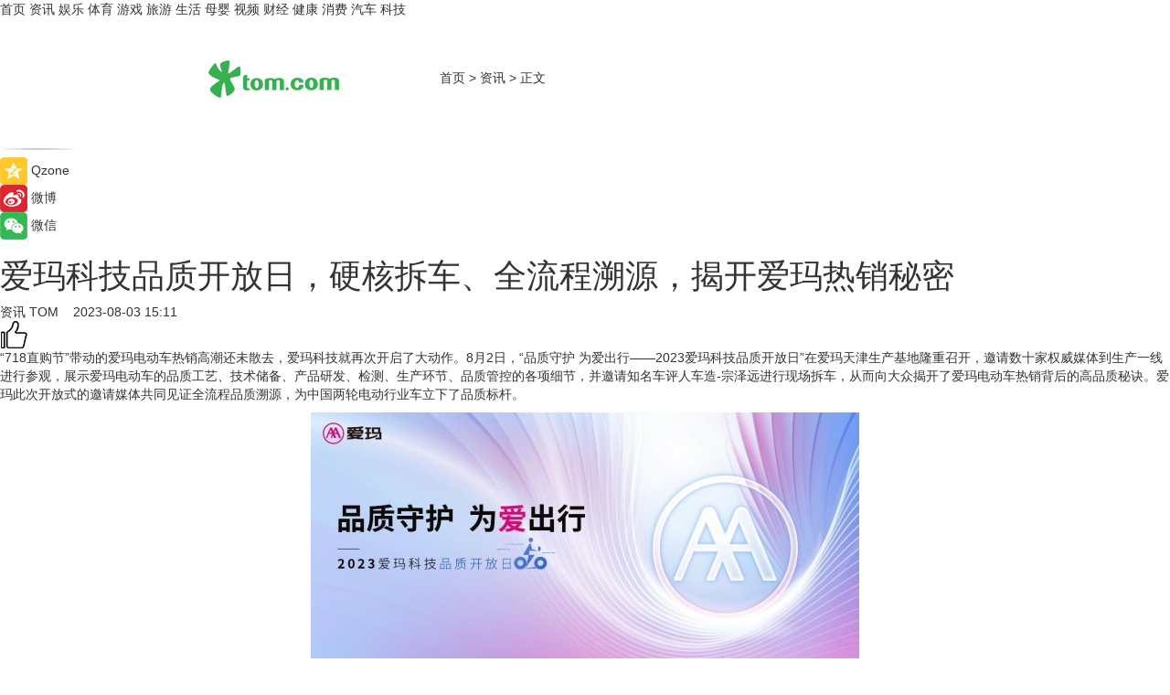

--- FILE ---
content_type: text/html
request_url: https://news.tom.com/202308/3190120713.html
body_size: 11554
content:
<!DOCTYPE html>
<html xmlns="http://www.w3.org/1999/xhtml"  lang="zh-CN" >

<!-- openCMs sreach -->
<head>
    <meta http-equiv="Content-Type" content="text/html; charset=UTF-8">
	<meta name="viewport" content="width=device-width, initial-scale=1.0">
    <meta http-equiv="X-UA-Compatible" content="IE=edge,chrome=1" >
	<meta name="referrer" content="unsafe-url" />
	<meta name="robots" content="index, follow">
   
    <title>爱玛科技品质开放日，硬核拆车、全流程溯源，揭开爱玛热销秘密_TOM资讯</title><meta name="Description" content="“718直购节”带动的爱玛电动车热销高潮还未散去，爱玛科技就再次开启了大动作。8月2日，“品质守护 为爱出行——2023爱玛科技品质开放日”在爱玛天津生产基地隆重召开，邀请数十家权威媒体到生产一线进行参观，展示爱玛电动车的品质工艺、技术储备、产品研发、检测、生产环节、品质管控的各项细节，并邀请知名车评人车造-宗泽远进行现场拆车，从而向大众揭开了爱玛电动车热销背后的高品质秘诀。爱玛此次开放式的邀请媒体共同见证全流程品质溯源，为中国两轮电动行业车立下了品质标杆。">
        <meta name="keywords" content="718直购节,爱玛科技品质开放日2023,爱玛电动车,爱玛电动车怎么样,电动车品牌,电动车图片">
        <meta name="Imageurl" content="https://imgs.tom.com/news/202308/3190120713/THUMBNAILC4A9B13B19F54C61.jpg">
        <meta property="og:type" content="article"/>
        <meta property="og:title" content="爱玛科技品质开放日，硬核拆车、全流程溯源，揭开爱玛热销秘密"/>
        <meta property="og:description" content="“718直购节”带动的爱玛电动车热销高潮还未散去，爱玛科技就再次开启了大动作。8月2日，“品质守护 为爱出行——2023爱玛科技品质开放日”在爱玛天津生产基地隆重召开，邀请数十家权威媒体到生产一线进行参观，展示爱玛电动车的品质工艺、技术储备、产品研发、检测、生产环节、品质管控的各项细节，并邀请知名车评人车造-宗泽远进行现场拆车，从而向大众揭开了爱玛电动车热销背后的高品质秘诀。爱玛此次开放式的邀请媒体共同见证全流程品质溯源，为中国两轮电动行业车立下了品质标杆。"/>
        <meta property="og:image" content="https://imgs.tom.com/news/202308/3190120713/THUMBNAILC4A9B13B19F54C61.jpg"/>
        <meta property="og:url" content="https://news.tom.com/202308/3190120713.html"/>
        <meta property="og:release_date" content="2023-08-03 15:11"/>
    <link rel="canonical" href="https://news.tom.com/202308/3190120713.html"/>
	<meta name="applicable-device" content="pc,mobile">
	
    <!--加载图标-->
	   	 <link href="https://www.tom.com/system/modules/my.opencms.news/resources/tom/bootstrap/css/bootstrap.min.css" rel="stylesheet" type="text/css">
   	  <link href="//www.tom.com/system/modules/my.opencms.news/resources/pc/css/newcontent_auto3.css?v=5" rel="stylesheet" type="text/css">
   
	
</head>
<body>
<input  type="hidden"  value ="0" id="sltop"/>
<input  type="hidden"  value ="1176" id="jsonid"/>
<input  type="hidden"  value="/news/" id="category">
<div class="index_nav">
   <div class="index_nav_child">
<div class="index_nav_left">
<a href="//www.tom.com" title="TOM首页" id="shouye">首页</a>
<a href="//news.tom.com" title="TOM资讯" id="news">资讯</a>
<!--
<a href="//lookin.tom.com/" title="LOOKin" id="LOOKin">LOOKin</a>
-->
<a href="//ent.tom.com" title="TOM娱乐" id="ent" >娱乐</a>
<a href="//sports.tom.com" title="TOM体育" id="sports">体育</a>
<!--<a href="//star.tom.com" title="TOM明星" id="gossip">明星</a>-->
<!--<a href="//fashion.tom.com" title="TOM时尚" id="fashion">时尚</a>-->
<a href="//game.tom.cn" title="TOM游戏" target="_blank" id="game">游戏</a>
<a href="//travel.tom.com" id="travel" title="TOM旅游">旅游</a>
<a href="//life.tom.com" title="TOM生活" id="life">生活</a>
<a href="//baby.tom.com" title="TOM母婴" id="baby">母婴</a>
<!--<a href="//marketing.tom.com" title="TOM营销" id="marketing">营销</a>-->
<!--<a href="//vip.tom.com" title="TOM邮箱" id="mail" target="_blank">邮箱</a>-->
<!--<a href="//biz.tom.com" id="biz" title="TOM商业">商业</a>-->
<a href="//v.tom.com" id="tv" target="_blank" title="TOM视频">视频</a>
<a href="//finance.tom.com" id="finance" title="TOM财经">财经</a>
<a href="//health.tom.com" id="health" title="TOM健康">健康</a>
<!--
<a href="//joke.tom.com" id="joke" title="TOM段子">段子</a>
-->
<a href="//xiaofei.tom.com" title="TOM消费" id="xiaofei">消费</a>
<a href="//car.tom.com" title="TOM汽车" id="car">汽车</a>
<!--<a href="//www.ule.com" title="TOM购物" target="_blank">购物</a>-->
<a href="//tech.tom.com" title="TOM科技" id="tech">科技</a>
</div>
</div>
</div>
<div class="content_nav" id="content_nav">
    <div class="content_nav_box">
        <!--二维码-->
        <div id="qrcode" style="width:200px;height:200px;position:fixed;left:50%;top:50%; display:none;margin-left:-100px;margin-top:-100px;">aaa</div>
        <a class="back_arrow" id="back_arrow" href="javascript:history.back(-1)"><img src="https://www.tom.com/system/modules/my.opencms.news/resources/pc/pic/back_arow.png" alt></a>
        <a class="back_hot" id="back_hot" href="javascript:history.back(-1)"><img src="https://www.tom.com/system/modules/my.opencms.news/resources/pc/pic/tom_back.png" alt></a>
        <span class="tom_pc_logo"  href="https://www.tom.com"><img src="https://www.tom.com/system/modules/my.opencms.news/resources/pc/pic/tom_pc_logo.png" alt="logo"></span>
        <span class="tom_com_logo"><a href="https://www.tom.com/index2.html"> <img src="https://www.tom.com/system/modules/my.opencms.news/resources/tom/tomLogo1.png" alt="logo" ></a></span>
        <img class="tom_share" data-toggle="modal" data-target=".bs-example-modal-lg" src="//www.tom.com/system/modules/my.opencms.news/resources/pc/pic/tom_share.png" style="display: none;" alt>
		<a class="nav_left01" href="https://www.tom.com" title="网站首页" target="_blank">首页</a>
		<span class="nav_left01">&gt</span>
        <a class="nav_left01" href="https://news.tom.com" title="TOM资讯" target="_blank">资讯</a>
        <span class="nav_left01">&gt</span>
        <span class="nav_left01">正文</span>
        <span class="share_btn" name="sharebtn"  id="sharebtn" onclick="shareopen()"><img src="//www.tom.com/system/modules/my.opencms.news/resources/pc/pic/share_btn.png" alt></span>
        <div class="right_search_box" style="display:none;">
            <input value="">
            <span class="search_box_btn"><img src="//www.tom.com/system/modules/my.opencms.news/resources/pc/pic/search_btn_icon.png" alt></span>
        </div>
    </div>
</div>
<div class="wxAlert" style="display:none;z-index:9999;padding: 15px;border-radius: 3px; width:240px;height:67px;background:rgba(19,23,31,0.8);position:fixed;top:50%;left:50%;margin-top:-33.5px;margin-left:-120px;font-size:13px;color:#fff;">
    <img style="width:10px;height:9.5px;position:absolute;top:5px;right:5px;" src="https://www.tom.com/system/modules/my.opencms.news/resources/pc/pic/wx_close.png" alt>
    点击下方菜单栏  “ <img src="https://www.tom.com/system/modules/my.opencms.news/resources/shareios3.png" class="sharicoimg"  style="width: 27px; height: 27px;vertical-align: middle;" alt> ” 选择 “分享”， 把好文章分享出去!
</div>


<!-- 微信提示 -->
<div class="modal fade " id="wxmyModal" tabindex="-1" role="dialog" aria-labelledby="wxmyModalLabel" aria-hidden="true" >
    <div class="modal-dialog" >
        <img src="https://www.tom.com/system/modules/my.opencms.news/resources/shareios2.png" style="right: 0; float: right; width: 94px;margin-top:30px; margin-right:18px" alt>

        <div class="modal-content amodal-content" style="top: 250px; border:0px; width: 240px;height: 86px;left: 50%; margin-top: -33.5px;margin-left: -120px;font-size: 15px;color: rgb(255, 255, 255);background:rgba(19,23,31,0.8);padding: 4px;box-sizing: content-box;" >
            <button type="button" class="close closea" data-dismiss="modal" aria-hidden="true"  style="color: #fff;font-weight: normal; opacity: 1;">
                &times;
            </button>

            <div class="modal-body" style="padding-top:25px; text-align: center;">
                请点击右上角选择分享，把好文章分享出去
            </div>

        </div>
    </div>
</div>
<!--分享模态框-->
<div class="modal tomShare_modal fade bs-example-modal-lg tomShare_modalbs" tabindex="-1" role="dialog" aria-labelledby="myLargeModalLabel">
    <div style="margin:0;" class="modal-dialog modal-lg" role="document">
        <div class="modal-content">
            <div style="font-size:12px;" class="row text-center tomShare_modalbshe">
                <div data-dismiss="modal" class="col-xs-3"  id="pyq">
                    <img src="https://www.tom.com/system/modules/my.opencms.news/resources/pc/pic/tom_pyq.png" alt>
                    <div style="margin-top: 6px;" class="row">
                        <div class="col-xs-12">朋友圈</div>
                    </div>
                </div>
                <div data-dismiss="modal" class="col-xs-3"  id="wx">
                    <img  src="https://www.tom.com/system/modules/my.opencms.news/resources/pc/pic/tom_wechat.png" alt>
                    <div style="margin-top: 6px;" class="row">
                        <div class="col-xs-12">微信好友</div>
                    </div>
                </div>
                <div data-dismiss="modal" class="col-xs-3" id="qzone" onclick="shareToQzone()">
                    <img  src="//www.tom.com/system/modules/my.opencms.news/resources/pc/pic/tom_space.png" alt >
                    <div style="margin-top: 6px;" class="row">
                        <div class="col-xs-12">QQ空间</div>
                    </div>
                </div>
                <div data-dismiss="modal" class="col-xs-3" id="qq" onclick="shareToQQ()">
                    <img  src="https://www.tom.com/system/modules/my.opencms.news/resources/pc/pic/tom_qq1.png" alt>
                    <div style="margin-top: 6px;" class="row">
                        <div class="col-xs-12">QQ</div>
                    </div>
                </div>
            </div>
            <div style="" class="row">
                <div data-dismiss="modal" style="" class="col-xs-12 text-center tomShare_modalfb">
                    取消
                </div>
            </div>
        </div>
    </div>
</div>
<!--文章内容部分-->
<div class="content_body_box">
    <div class="content_body_left" id="content_body_left">
        <div class="scan_box">
            <div class="scan_box_text"></div>
            <div class="scan_box_img" id="scan_box_img"></div>
        </div>
        <div class="left_line"><img src="https://www.tom.com/system/modules/my.opencms.news/resources/pc/pic/left_line.png" alt></div>
        <div class="kongjian_share">
            <span class="kongjian_share_img"><img src="https://www.tom.com/system/modules/my.opencms.news/resources/pc/pic/kongjian_share.png" alt></span>
            <span class="kongjian_share_text">Qzone</span>
        </div>
        <div class="weibo_share">
            <span class="weibo_share_img"><img src="https://www.tom.com/system/modules/my.opencms.news/resources/pc/pic/weibo_share.png" alt></span>
            <span class="weibo_share_text">微博</span>
        </div>
        <div class="weixin_share">
            <span class="weixin_share_img"><img src="https://www.tom.com/system/modules/my.opencms.news/resources/pc/pic/weixin_share.png" alt></span>
            <span class="weixin_share_text">微信</span>
            <span class="weixin_share_scan" id="weixin_share_scan">
				</span>
        </div>
    </div>
    <div class="content_body_center" id="content_body_center">
        <div class="content_news_box">
            <h1 class="news_box_title news_box_title1">爱玛科技品质开放日，硬核拆车、全流程溯源，揭开爱玛热销秘密</h1>

                <!-- 写下想法弹出框 -->
                <div id="alert_share" style="display:none;border-color:rgba(66,66,66,0.1);background-color:#fff;box-shadow: 4px 7px 9px -8px rgb(66,66,66);color:#000000;" class="alert alert-success alert-dismissable fade in">
                    <button style="top: -13px;right: -26px;outline: 0;" type="button" class="close" aria-hidden="true">
                        &times;
                    </button>
                    <img style="width:14px;height:14px;" src="https://www.tom.com/system/modules/my.opencms.news/resources/pc/pic/tom_check.png" alt >
                    <strong>为推荐给更多人</strong>
                    <strong data-toggle="modal"  class="setdata" data-target=".bs-example-modal-lg" style="color:#31ba52;" >分享写下你的想法></strong>
                </div>
				
				  
				<div class="news_box_inforlinre">
				<div class="news_box_inforlinreab"></div>
                <div class="news_box_infor">
				<span class="formtag">资讯</span>
				 <span class="infor_from infor_froma">

								<a class="infor_from_a" href="/sourcelink.html?linkfrom=https://www.tom.com"  target="_blank"            rel="nofollow">
											TOM  &nbsp;&nbsp;</a>
									</span>
						<span class="infor_time">
							2023-08-03 15:11</span>
                   
                    <!--点赞新样式-->
                     	<div class="tom_fabulous tom_fabulousa">
                        <div class="tom_fabulousdiv" id="m_like">
                            <img class="tom_fabulousimg" src="https://www.tom.com/system/modules/my.opencms.news/resources/tom/phone_noclick.png" alt ><span class="tom_fabulousspan" id="num"></span>
                        </div>

                    </div>
                </div>
                <div class="news_box_text">
                    <html>
 <head></head>
 <body>
  <p>“718直购节”带动的爱玛电动车热销高潮还未散去，爱玛科技就再次开启了大动作。8月2日，“品质守护 为爱出行——2023爱玛科技品质开放日”在爱玛天津生产基地隆重召开，邀请数十家权威媒体到生产一线进行参观，展示爱玛电动车的品质工艺、技术储备、产品研发、检测、生产环节、品质管控的各项细节，并邀请知名车评人车造-宗泽远进行现场拆车，从而向大众揭开了爱玛电动车热销背后的高品质秘诀。爱玛此次开放式的邀请媒体共同见证全流程品质溯源，为中国两轮电动行业车立下了品质标杆。</p> 
  <center>
   <img title="image" src="https://imgs.tom.com/news/202308/3190120713/CONTENTDA9FE21944D54966.jpg" alt="爱玛科技品质开放日，硬核拆车、全流程溯源，揭开爱玛热销秘密">
  </center> 
  <p style="text-align: center;">图：品质守护为爱出行，爱玛科技品质开放</p> 
  <p><strong><strong>全民疯抢爱玛爆款好车</strong></strong></p> 
  <p><strong><strong>权威媒体走进工厂探秘品质之旅</strong></strong></p> 
  <p>6月起，电动车进入销售旺季，而爱玛电动车在此期间掀起了一轮又一轮的热销狂潮。在“618电商节”，爱玛通过线上线下的一系列活动为用户带来明星爆款好车和福利；在“追星-爱玛Miss大小姐驾到”嘉年华全国巡展，爱玛用创新的都市露营风巡展奉上好玩好逛的购车体验；在第十届“718直购节”，爱玛带来的实惠划算福利更是收获了广大用户的热烈欢迎；工厂更是呈现火热情况，路边拉货排起长龙，在爱玛电动车的火爆热销背后，是无数用户对爱玛电动车品质的认可和口碑。</p> 
  <center>
   <img title="image" src="https://imgs.tom.com/news/202308/3190120713/CONTENT57D90EC7FA2B4398.jpg" alt="爱玛科技品质开放日，硬核拆车、全流程溯源，揭开爱玛热销秘密">
  </center> 
  <p style="text-align: center;">图：爱玛时尚产品，满足多种用户购车需求</p> 
  <p>此次“2023爱玛科技品质开放日”，就是从科研技术和品质管控等方面的工厂第一线细节，来展示爱玛电动车为什么能热销、为什么能受到更多用户的欢迎。近三十家媒体走进爱玛工厂生产线上的各个环节，详细探秘爱玛在生产流程、工艺细节、数智化制造、品质管控等方面的独特优势，了解爱玛的品质意识，和高水平的品质管理模式，更加增强了用户对爱玛品质的信心，让消费者买得放心、骑得放心。</p> 
  <center>
   <img title="image" src="https://imgs.tom.com/news/202308/3190120713/CONTENT1976A237E6004A57.jpg" alt="爱玛科技品质开放日，硬核拆车、全流程溯源，揭开爱玛热销秘密">
  </center> 
  <p style="text-align: center;">图：爱玛集团天津工厂总经理宋现明带领媒体老师参观生产车间</p> 
  <p><strong><strong>好品质眼见为实</strong></strong></p> 
  <p><strong><strong>车造宗泽远现场直播解析</strong></strong></p> 
  <p>在此次活动中，“开放产线、现场见证、眼见为实”成为更具特色的一大亮点。在“拆车直播”环节，知名车评人车造-宗泽远化身爱玛品质检测官，现场拆解爱玛品质好车，电动车内部的高品质细节在镜头前展示无遗，扎实可靠的用料，牢固稳定的焊接，工整有序的电路布线等细节，无不体现了爱玛电动车严格的品质管理和精益求精的工匠精神。这种实实在在的产品品质展示，证明了爱玛对品质的严格把控，也让更多用户了解到干货满满的品质好车选购知识。</p> 
  <center>
   <img title="image" src="https://imgs.tom.com/news/202308/3190120713/CONTENT5DE18152C3144F64.jpg" alt="爱玛科技品质开放日，硬核拆车、全流程溯源，揭开爱玛热销秘密">
  </center> 
  <p style="text-align: center;">图：爱玛科技品质开放日，车评人——车造宗泽远现场直播拆车展示爱玛好车品质细节</p> 
  <p>爱玛科技集团代理总裁罗庆一表示，“从品质理念到品质溯源、从现场拆车到骑行体验，我们都毫不保留。希望在我们的努力和各位老师的见证下，能推动更多电动车企业重视品质，也让更多消费者对电动车有更全面的了解和认识。”</p> 
  <center>
   <img title="image" src="https://imgs.tom.com/news/202308/3190120713/CONTENTAD6931C509344377.jpg" alt="爱玛科技品质开放日，硬核拆车、全流程溯源，揭开爱玛热销秘密">
  </center> 
  <p style="text-align: center;">图：爱玛科技集团代理总裁罗庆一</p> 
  <p>“以关爱用户为原点，从用户的需求出发，企、研、供、产、销、服全流程精细管理，只为造就一款款品质好车。”正如爱玛首席品牌官莫炫所说，爱玛对品质的管理，始于“爱”，始于满足用户需求的最朴素最真实的愿望，而造出品质好车是爱玛对用户的承诺，也是爱玛拥有更大发展未来的基础。</p> 
  <center>
   <img title="image" src="https://imgs.tom.com/news/202308/3190120713/CONTENT872AD5FACEC7457C.jpg" alt="爱玛科技品质开放日，硬核拆车、全流程溯源，揭开爱玛热销秘密">
  </center> 
  <p style="text-align: center;">图：爱玛首席品牌官莫炫做爱玛科技集团高质量发展介绍</p> 
  <p><strong><strong>从正向造车到品研合一</strong></strong></p> 
  <p><strong><strong>科技研发提供核心竞争力</strong></strong></p> 
  <p>爱玛国内事业部研发总工肖冰面向媒体介绍了爱玛电动车在技术研究方面的方向与成果。肖冰介绍说，爱玛2023年推出的“引擎5”系统，在综合路况条件下实现真正的“百公里，长续航”，给用户真实的续航承诺。爱玛的“引擎5”系统及其推动的真实续航，更加诚实可靠地面对广大用户，让用户对爱玛的品质更加放心，对爱玛的承诺更加信赖，有力地提升了两轮电动车在广大用户心目中的品质形象。</p> 
  <center>
   <img title="image" src="https://imgs.tom.com/news/202308/3190120713/CONTENT89144568B45341A3.jpg" alt="爱玛科技品质开放日，硬核拆车、全流程溯源，揭开爱玛热销秘密">
  </center> 
  <p style="text-align: center;">图：爱玛科技国内研究技术总工肖冰介绍爱玛技术研发成果</p> 
  <p>爱玛国内事业部研发总监赵光金介绍说，爱玛研发检测中心一直按照ISO/IEC 17025国际标准建立和运行管理体系，秉承“公正、科学、准确、高效”质量方针，也是爱玛电动车质量的“守护人”。小到一颗螺丝钉，大到一台整车，爱玛的每一个部件、每一个产品都要经过试验室严格的试验验证，及户外严酷的道路实操历练。用高标准的科技研发和试验水准，为爱玛产品的品质保驾护航，让强大的科研实力成为品质升级的有力支撑，让爱玛的产品品质得到更好的保障，也让用户更加信赖爱玛的品质好车。</p> 
  <center>
   <img title="image" src="https://imgs.tom.com/news/202308/3190120713/CONTENT94ADD6B5EB824737.jpg" alt="爱玛科技品质开放日，硬核拆车、全流程溯源，揭开爱玛热销秘密">
  </center> 
  <p style="text-align: center;">图：爱玛国内事业部研发总监赵光金介绍爱玛研发体系</p> 
  <p><strong><strong>权威媒体品质溯源</strong></strong></p> 
  <p><strong><strong>探寻爱玛智能制造生产线</strong></strong></p> 
  <p>数十家媒体在爱玛科技集团天津工厂总经理宋现明的带领下，参观了爱玛电动车生产线上的多个生产车间。在车架车间，全自动数控多功能激光切设备能控制下料尺寸误差在0.001毫米内；200余台焊接机器人为车架焊接的品质一致性提供了优良保证。在烤漆车间，涂装部生产线粉末喷涂环保效果更佳，在机械强度、附着力、耐腐蚀、耐老化等方面均优于喷漆工艺。一道道高科技水平的生产环节，让爱玛电动车在各个环节、各个零部件细节始终保持优良的品质，铸就了爱玛坚实牢固的品质生命线。</p> 
  <center>
   <img title="image" src="https://imgs.tom.com/news/202308/3190120713/CONTENT2701757696BA405C.jpg" alt="爱玛科技品质开放日，硬核拆车、全流程溯源，揭开爱玛热销秘密">
  </center> 
  <p style="text-align: center;">图：众多媒体参观爱玛天津工厂生产一线</p> 
  <p>通过宋现明总经理的介绍，记者们了解到爱玛在数智化制造方面的更多成就，如MES系统，为生产制造、过程管理提供系统性质的信息化管理功能；QMS系统，实现了来料检验、过程检验、成品检验、体系管理、品质追溯模块的数智化现场应用场景；APS系统，将三大制造部门排产精确到时间点，工艺数据系统化。正是在这些数智化制造的技术支撑下，爱玛电动车的品质管理更上了新的台阶，这些在制造业处于引领地位的数智化品质管理应用，更让爱玛具备了出类拔萃的品质管理能力，凭借数智化技术代差在品质比拼中始终立于不败之地。</p> 
  <center>
   <img title="image" src="https://imgs.tom.com/news/202308/3190120713/CONTENT997D0EE6A47B46F3.jpg" alt="爱玛科技品质开放日，硬核拆车、全流程溯源，揭开爱玛热销秘密">
  </center>
  <center>
   <img title="image" src="https://imgs.tom.com/news/202308/3190120713/CONTENTBAF04F066FC84542.jpg" alt="爱玛科技品质开放日，硬核拆车、全流程溯源，揭开爱玛热销秘密">
  </center> 
  <p style="text-align: center;">图：媒体现场试驾爱玛时尚品质好车</p> 
  <p>在爱玛科技品质开放日，众多权威媒体聆听爱玛人对科技智造、品质管理的全方位经验，对爱玛品质好车的生产进行了全程溯源，亲自见证、亲身感受了爱玛品质好车带来的美好骑行体验，真正了解到爱玛电动车热销爆款背后的品质奥秘。爱玛此次毫无保留的开放式展示，更向广大用户做出坚实有力的品质承诺，展现了爱玛坚守品质质量关的能力和决心，通过此次活动，爱玛电动车的科技品质形象必将更加深入人心！<span style="font-size: 8pt; color: #808080;">【TOM】</span></p> 
  <p>&nbsp;</p>
 </body>
</html><!--增加原创提示-->
					<span id="adright" style="color: #ffffff;display:none">0</span>
                </div>
				</div>
				<div class="news_box_banner_pc1" style="margin-top: 10px;margin-bottom: 20px;">
					<a class="a_img_border" href="//game.tom.com?pop=1"  rel="nofollow"  ><img src="https://www.tom.com/system/modules/my.opencms.news/resources/pc/pic/banner/tem_pc1.jpg" alt/>
					<div class="guanggao">
						广告
					</div>
					</a>
				</div>
				
                <div class="news_box_operation">
				  <div class="news_box_report news_box_reporta"><a href="https://www.tom.com/partner/jubao.html" target="_blank" rel="nofollow">举报</a></div>
					 	<span class="infor_author">责任编辑：
							吉熟</span>
                  
                    <div style="margin-top: 50px;text-align: center;">
                        <div style="display: inline-block;" id="pc_like">
                            <img src="https://www.tom.com/system/modules/my.opencms.news/resources/pc/pic/pc_noclick.png"   alt >
                            <p style="margin-top: 10px;" id="num"></p>
                        </div>
                    </div>
                </div>
				  <div class="news_box_operation_mhead" >
				  
				  </div>
                <div class="news_box_operation_m" style="text-align:right;font-size:13px;color:#666666;margin-bottom:20px;">
                    责任编辑：
                    吉熟<!--<div style="margin-top: 40px;text-align: center;">
                        <div style="display: inline-block; border: 1px solid #c5c5c5; border-radius: 51px; padding: 5px; min-width: 134px; font-size: 16px; cursor: pointer; color: #4f5054;" id="m_like">
                            <img style="vertical-align: middle;width: 20px;" src="//www.tom.com/system/modules/my.opencms.news/resources/tom/phone_noclick.png"><span style="margin-top: 10px;vertical-align: middle;padding-left: 5px;" id="num">赞</span>
                        </div>

                    </div>-->

                </div>
            <!-- app分享-->
            <div class="news_box_share" id="news_box_share">
                <div id="sharetxt" class="share_title" >
                    <span>————</span>&nbsp;&nbsp;&nbsp;&nbsp;分享到&nbsp;&nbsp;&nbsp;&nbsp;<span>————</span>
                </div>
                <div id="sharebtn4" class="contect_share">
                    <div class="share_platform">
                        <div class="share_weixin"><a id="wx" onclick="shareToWx()">
                            <div><img src="https://www.tom.com/system/modules/my.opencms.news/resources/pc/pic/weixin3.png"></div>
                            <div class="share_text">微信好友</div>
                        </a>
                        </div>
                        <div class="share_quan"><a id="pyq" onclick="shareToWxpyq()">
                            <div><img src="https://www.tom.com/system/modules/my.opencms.news/resources/pc/pic/quan3.png"></div>
                            <div class="share_text">朋友圈</div>
                        </a>
                        </div>
                        <div class="share_qq"><a id="qq" onclick="shareToQQ()">
                            <div><img src="https://www.tom.com/system/modules/my.opencms.news/resources/pc/pic/QQ3.png"></div>
                            <div class="share_text">QQ好友</div>
                        </a>
                        </div>
                        <div class="share_kongjian"><a id="qzone" onclick="shareToQzone()">
                            <div><img src="https://www.tom.com/system/modules/my.opencms.news/resources/pc/pic/kongjian3.png"></div>
                            <div class="share_text">QQ空间</div>
                        </a>
                        </div>
                        <script id="app" type="text/javascript"></script>
                    </div>
                </div>
            </div>
            <div class="news_box_banner_pc"></div>
        </div>
		
		  <div class="news_box_banner_phone">
       
    </div>
		
			
		<div class="shoujiline"></div>
		<div class="shouji">
			<div class="pic_news_title">
				<span class="mrelation_titlespanicom">&nbsp;</span>
				<span class="mrelation_titlespan">相关推荐</span>
			</div>
			<div class='three_image_news'>        <a href='//baby.tom.com/202503/4859196286.html'>            <div class='news_title'> 双城联动开启蜂享家母婴嗨赚周，特别企划《妈妈的爱》探寻美好品质</div>            <div class='news_pic3'>                <img class='pic1' src='https://imgs.tom.com/whyz/202503/4859196286/THUMBNAIL8b1fe2a8c2158879.jpg' alt=' 双城联动开启蜂享家母婴嗨赚周，特别企划《妈妈的爱》探寻美好品质'>                <img class='pic2' src='https://imgs.tom.com/whyz/202503/4859196286/THUMBNAILf04f0e714ef0eeea.jpg' alt=' 双城联动开启蜂享家母婴嗨赚周，特别企划《妈妈的爱》探寻美好品质'>                <img class='pic2' src='https://imgs.tom.com/whyz/202503/4859196286/THUMBNAIL5406d96f890d7c8f.jpg' alt=' 双城联动开启蜂享家母婴嗨赚周，特别企划《妈妈的爱》探寻美好品质'>            </div>        </a>        <div class='news_infor'>            <div class='source'>                <span>TOM</span>            </div>            <span class='push_time'>03-24 19:05</span>        </div>    </div><div class='three_image_news'>        <a href='//xiaofei.tom.com/202503/4830685776.html'>            <div class='news_title'>科技赋能，质量先行，小刀电动车绿色出行优选</div>            <div class='news_pic3'>                <img class='pic1' src='https://imgs.tom.com/whyz/202503/4830685776/THUMBNAILd04108b1d6109211.jpg' alt='科技赋能，质量先行，小刀电动车绿色出行优选'>                <img class='pic2' src='https://imgs.tom.com/whyz/202503/4830685776/THUMBNAILfb399e6c72f7898f.jpg' alt='科技赋能，质量先行，小刀电动车绿色出行优选'>                <img class='pic2' src='https://imgs.tom.com/whyz/202503/4830685776/THUMBNAILa87183d04fcfdbe7.jpg' alt='科技赋能，质量先行，小刀电动车绿色出行优选'>            </div>        </a>        <div class='news_infor'>            <div class='source'>                <span>TOM</span>            </div>            <span class='push_time'>03-24 13:58</span>        </div>    </div><div class='three_image_news'>        <a href='//news.tom.com/202503/4235931170.html'>            <div class='news_title'> 以“两新”消费为引擎，绿源电动车引领产业高质量发展 </div>            <div class='news_pic3'>                <img class='pic1' src='https://imgs.tom.com/whyz/202503/4235931170/THUMBNAIL013a154fdf267183.jpg' alt=' 以“两新”消费为引擎，绿源电动车引领产业高质量发展 '>                <img class='pic2' src='https://imgs.tom.com/whyz/202503/4235931170/THUMBNAILa1d26376fe17c09e.jpg' alt=' 以“两新”消费为引擎，绿源电动车引领产业高质量发展 '>                <img class='pic2' src='https://imgs.tom.com/whyz/202503/4235931170/THUMBNAIL6d66def0250ff5f2.jpg' alt=' 以“两新”消费为引擎，绿源电动车引领产业高质量发展 '>            </div>        </a>        <div class='news_infor'>            <div class='source'>                <span>TOM</span>            </div>            <span class='push_time'>03-17 14:54</span>        </div>    </div><div class='three_image_news'>        <a href='//news.tom.com/202503/4938759152.html'>            <div class='news_title'> 以航天科技为翼，小刀电动车塑造行业质量新标杆</div>            <div class='news_pic3'>                <img class='pic1' src='https://imgs.tom.com/whyz/202503/4938759152/THUMBNAILad4839bba6bdacb0.jpg' alt=' 以航天科技为翼，小刀电动车塑造行业质量新标杆'>                <img class='pic2' src='https://imgs.tom.com/whyz/202503/4938759152/THUMBNAIL5bba04f2c207b49e.jpg' alt=' 以航天科技为翼，小刀电动车塑造行业质量新标杆'>                <img class='pic2' src='https://imgs.tom.com/whyz/202503/4938759152/THUMBNAILffed9f048284a3c4.jpg' alt=' 以航天科技为翼，小刀电动车塑造行业质量新标杆'>            </div>        </a>        <div class='news_infor'>            <div class='source'>                <span>TOM</span>            </div>            <span class='push_time'>03-14 13:57</span>        </div>    </div><div class='three_image_news'>        <a href='//news.tom.com/202503/4335912616.html'>            <div class='news_title'>2025国补以旧换新火爆，小刀电动车深受广大用户青睐</div>            <div class='news_pic3'>                <img class='pic1' src='https://imgs.tom.com/whyz/202503/4335912616/THUMBNAIL518fea81af207757.jpg' alt='2025国补以旧换新火爆，小刀电动车深受广大用户青睐'>                <img class='pic2' src='https://imgs.tom.com/whyz/202503/4335912616/THUMBNAIL0e7ab57eeb8c0514.jpg' alt='2025国补以旧换新火爆，小刀电动车深受广大用户青睐'>                <img class='pic2' src='https://imgs.tom.com/whyz/202503/4335912616/THUMBNAIL953e6565fbb4fef0.jpg' alt='2025国补以旧换新火爆，小刀电动车深受广大用户青睐'>            </div>        </a>        <div class='news_infor'>            <div class='source'>                <span>TOM</span>            </div>            <span class='push_time'>03-18 16:07</span>        </div>    </div></div>
		
		<div class="recommend_text">
		      <div class="relation_title" id="list-container">
		          <span style=""  class="relation_titlespanico">&nbsp;</span>
		          <span style="" class="relation_titlespan">热点精选</span>
		      </div>
		   <div class='item-container item-none item-noneb'><div class='divh4'><a target='_blank' href='//tech.tom.com/202503/4948272150.html'>上市新章，聚势跃迁 一品威客2025创业领袖线上私享会成功举行</a></div><ul><li class='item-center'><a class='a_img_border' target='_blank' href='//tech.tom.com/202503/4948272150.html'><img class='item-img' src='https://imgs.tom.com/whyz/202503/4948272150/THUMBNAILdd5f019d402a3fa9.jpg' alt='上市新章，聚势跃迁 一品威客2025创业领袖线上私享会成功举行'></a></li><li class='item-center'><a class='a_img_border' target='_blank' href='//tech.tom.com/202503/4948272150.html'><img class='item-img' src='https://imgs.tom.com/whyz/202503/4948272150/THUMBNAIL365336cf13db0b8f.jpg' alt='上市新章，聚势跃迁 一品威客2025创业领袖线上私享会成功举行'></a></li><li class='item-center'><a class='a_img_border' target='_blank' href='//tech.tom.com/202503/4948272150.html'><img class='item-img' src='https://imgs.tom.com/whyz/202503/4948272150/THUMBNAIL9d0753f0856e2225.jpg' alt='上市新章，聚势跃迁 一品威客2025创业领袖线上私享会成功举行'></a></li></ul><div class='item-bottom'><p class='soddd'><a href=http://www.tom.com target='_blank' rel='nofollow' class='source_text'>TOM</a><span class='publish-time publish-timepc'>2025-03-25 19:01</span><span class='publish-time publish-timemb'>03-25 19:01</span></p></div></div><div class='item-container item-none item-noned'><ul class='tem-nonere'><li class='item-left'><a  class='a_img_border'  target='_blank' href='//finance.tom.com/202503/4945685270.html'><img class='item-img' src='https://imgs.tom.com/whyz/202503/4945685270/THUMBNAIL3d9048ab66e28e94.jpg' alt='“O2O”模式助销大牌尖货，汇通达“品牌直通车工程”稳步落地'></a></li><li class='item-right'><div class='divh4'><a target='_blank' href='//finance.tom.com/202503/4945685270.html'>“O2O”模式助销大牌尖货，汇通达“品牌直通车工程”稳步落地</a></div><p class='soddd'><a href=http://www.tom.com target='_blank' rel='nofollow' class='source_text'>TOM</a><span class='publish-time publish-timepc'>2025-03-25 18:49</span><span class='publish-time publish-timemb'>03-25 18:49</span></p></li></ul></div><div class='item-container item-none item-noned'><ul class='tem-nonere'><li class='item-left'><a  class='a_img_border'  target='_blank' href='//baby.tom.com/202503/4945842333.html'><img class='item-img' src='https://imgs.tom.com/whyz/202503/4945842333/THUMBNAILd6296a104c0a2e93.jpeg' alt='学乐阅读馆亮相教育创新力大会,助力教育转型与市场增长'></a></li><li class='item-right'><div class='divh4'><a target='_blank' href='//baby.tom.com/202503/4945842333.html'>学乐阅读馆亮相教育创新力大会,助力教育转型与市场增长</a></div><p class='soddd'><a href=http://www.tom.com target='_blank' rel='nofollow' class='source_text'>TOM</a><span class='publish-time publish-timepc'>2025-03-25 17:49</span><span class='publish-time publish-timemb'>03-25 17:49</span></p></li></ul></div><div class='item-container item-none item-noned'><ul class='tem-nonere'><li class='item-left'><a  class='a_img_border'  target='_blank' href='//ent.tom.com/202503/4942659445.html'><img class='item-img' src='https://imgs.tom.com/whyz/202503/4942659445/THUMBNAIL839edcd56bb1f762.jpg' alt='《沙丘：觉醒》现已开启预购：商业模式、特别版及PC配置公布'></a></li><li class='item-right'><div class='divh4'><a target='_blank' href='//ent.tom.com/202503/4942659445.html'>《沙丘：觉醒》现已开启预购：商业模式、特别版及PC配置公布</a></div><p class='soddd'><a href=http://www.tom.com target='_blank' rel='nofollow' class='source_text'>TOM</a><span class='publish-time publish-timepc'>2025-03-25 17:43</span><span class='publish-time publish-timemb'>03-25 17:43</span></p></li></ul></div><div class='item-container item-none item-noned'><ul class='tem-nonere'><li class='item-left'><a  class='a_img_border'  target='_blank' href='//ent.tom.com/202503/1934464823.html'><img class='item-img' src='https://imgs.tom.com/gossip/202503/1934464823/THUMBNAIL58CACC905E714888.jpg' alt='3月28日电影《制暴：无限杀机》全球同步上映 杰森・斯坦森极怒铲除黑帮三代'></a></li><li class='item-right'><div class='divh4'><a target='_blank' href='//ent.tom.com/202503/1934464823.html'>3月28日电影《制暴：无限杀机》全球同步上映 杰森・斯坦森极怒铲除黑帮三代</a></div><p class='soddd'><span class='spanna'>娱乐中国</span><span class='publish-time publish-timepc'>2025-03-25 16:48</span><span class='publish-time publish-timemb'>03-25 16:48</span></p></li></ul></div><div class='item-container item-none item-noned'><ul class='tem-nonere'><li class='item-left'><a  class='a_img_border'  target='_blank' href='//ent.tom.com/202503/1934466129.html'><img class='item-img' src='https://imgs.tom.com/gossip/202503/1934466129/THUMBNAILaa10805ec02ed745.jpg' alt='影武堂动作表演特训营八期开营'></a></li><li class='item-right'><div class='divh4'><a target='_blank' href='//ent.tom.com/202503/1934466129.html'>影武堂动作表演特训营八期开营</a></div><p class='soddd'><span class='spanna'>娱乐中国</span><span class='publish-time publish-timepc'>2025-03-25 16:48</span><span class='publish-time publish-timemb'>03-25 16:48</span></p></li></ul></div><div class='item-container item-none item-noneb'><div class='divh4'><a target='_blank' href='//life.tom.com/202503/1853412709.html'>来伊份“破界”社区生活服务 零食店转型“社区第三空间”</a></div><ul><li class='item-center'><a class='a_img_border' target='_blank' href='//life.tom.com/202503/1853412709.html'><img class='item-img' src='https://imgs.tom.com/biz/202503/1853412709/THUMBNAIL65eaa57d57b1faad.jpg' alt='来伊份“破界”社区生活服务 零食店转型“社区第三空间”'></a></li><li class='item-center'><a class='a_img_border' target='_blank' href='//life.tom.com/202503/1853412709.html'><img class='item-img' src='https://imgs.tom.com/biz/202503/1853412709/THUMBNAILed32015ec20132a0.jpg' alt='来伊份“破界”社区生活服务 零食店转型“社区第三空间”'></a></li><li class='item-center'><a class='a_img_border' target='_blank' href='//life.tom.com/202503/1853412709.html'><img class='item-img' src='https://imgs.tom.com/biz/202503/1853412709/THUMBNAIL3315fefa8a585bf5.jpg' alt='来伊份“破界”社区生活服务 零食店转型“社区第三空间”'></a></li></ul><div class='item-bottom'><p class='soddd'><span class='spanna'>联商网</span><span class='publish-time publish-timepc'>2025-03-25 16:48</span><span class='publish-time publish-timemb'>03-25 16:48</span></p></div></div><div class='item-container item-none item-noneb'><div class='divh4'><a target='_blank' href='//ent.tom.com/202503/1936230338.html'>《机动战士高达：跨时之战》预售开启 多制式震撼登陆大银幕</a></div><ul><li class='item-center'><a class='a_img_border' target='_blank' href='//ent.tom.com/202503/1936230338.html'><img class='item-img' src='https://imgs.tom.com/gossip/202503/1936230338/THUMBNAIL27F7CF1C88104999.jpg' alt='《机动战士高达：跨时之战》预售开启 多制式震撼登陆大银幕'></a></li><li class='item-center'><a class='a_img_border' target='_blank' href='//ent.tom.com/202503/1936230338.html'><img class='item-img' src='https://imgs.tom.com/gossip/202503/1936230338/THUMBNAIL335415A6DC364729.jpg' alt='《机动战士高达：跨时之战》预售开启 多制式震撼登陆大银幕'></a></li><li class='item-center'><a class='a_img_border' target='_blank' href='//ent.tom.com/202503/1936230338.html'><img class='item-img' src='https://imgs.tom.com/gossip/202503/1936230338/THUMBNAILDB933BB5B88D4026.jpg' alt='《机动战士高达：跨时之战》预售开启 多制式震撼登陆大银幕'></a></li></ul><div class='item-bottom'><p class='soddd'><span class='spanna'>久之网</span><span class='publish-time publish-timepc'>2025-03-25 16:47</span><span class='publish-time publish-timemb'>03-25 16:47</span></p></div></div></div> 
		   <div class="newdixian">
        人家也是有底线的啦~
    </div>
		
    </div>

  
  
   
  
  
    <div class="content_body_right" id="content_body_right">
		 <div class="body_right_banner" id="body_right_banner"><div class="guanggao" style="display:none">广告</div>
        </div>
	
        <div class="recommend_pic_news" id="recommend_pic_news">
            <div class="pic_news_title">相关推荐</div>

            <div class='pic_news01'><a href='//baby.tom.com/202503/4859196286.html' target='_blank' title=' 双城联动开启蜂享家母婴嗨赚周，特别企划《妈妈的爱》探寻美好品质'><img src='https://imgs.tom.com/whyz/202503/4859196286/THUMBNAIL8b1fe2a8c2158879.jpg' width='270' height='152' alt><p class='pic_news01_title'> 双城联动开启蜂享家母婴嗨赚周，特别企划《妈妈的爱》探寻美好品质</p></a></div><div class='friend_line'></div><div class='pic_news01'><a href='//xiaofei.tom.com/202503/4830685776.html' target='_blank' title='科技赋能，质量先行，小刀电动车绿色出行优选'><img src='https://imgs.tom.com/whyz/202503/4830685776/THUMBNAILd04108b1d6109211.jpg' width='270' height='152' alt><p class='pic_news01_title'>科技赋能，质量先行，小刀电动车绿色出行优选</p></a></div><div class='friend_line'></div><div class='pic_news01'><a href='//news.tom.com/202503/4235931170.html' target='_blank' title=' 以“两新”消费为引擎，绿源电动车引领产业高质量发展 '><img src='https://imgs.tom.com/whyz/202503/4235931170/THUMBNAIL013a154fdf267183.jpg' width='270' height='152' alt><p class='pic_news01_title'> 以“两新”消费为引擎，绿源电动车引领产业高质量发展 </p></a></div><div class='friend_line'></div><div class='pic_news01'><a href='//news.tom.com/202503/4938759152.html' target='_blank' title=' 以航天科技为翼，小刀电动车塑造行业质量新标杆'><img src='https://imgs.tom.com/whyz/202503/4938759152/THUMBNAILad4839bba6bdacb0.jpg' width='270' height='152' alt><p class='pic_news01_title'> 以航天科技为翼，小刀电动车塑造行业质量新标杆</p></a></div><div class='friend_line'></div><div class='pic_news01'><a href='//news.tom.com/202503/4335912616.html' target='_blank' title='2025国补以旧换新火爆，小刀电动车深受广大用户青睐'><img src='https://imgs.tom.com/whyz/202503/4335912616/THUMBNAIL518fea81af207757.jpg' width='270' height='152' alt><p class='pic_news01_title'>2025国补以旧换新火爆，小刀电动车深受广大用户青睐</p></a></div><div class='friend_line'></div></div>
       
         <div id="makeline"></div>
        <input type='hidden' id="markvalue"/>
        <div class="body_right_banner" id="body_right_bottom_banner"><div class="guanggao">广告</div>
        </div>
    </div>
</div>
	<span  id="back_top"></span>
	 <span class="ina_fhdb" id="ina_fhdb"><img src="//www.tom.com/system/modules/my.opencms.news/resources/tom/fhdb1.png" alt></span>

<div class="content_bottom_box">
<div class="content_bottom">
<div class="content_bottom_line"></div>
<div class="content_bottom1">
<a href="http://www.tomgroup.com/chs/" target="_blank" rel="nofollow">TOM集团</a>
<a href="//www.tom.com/partner/adserver.html" target="_blank" rel="nofollow">广告服务</a>
<a href="//www.tom.com/partner/jointom.html" target="_blank" rel="nofollow">加入TOM</a>
</div>
<div class="content_bottom2">Copyright © 2018 TOM.COM Corporation, All Rights Reserved 新飞网版权所有</div>
</div>
</div>




    <script src="//www.tom.com/system/modules/my.opencms.news/resources/tom/pc/js/jquery-3.2.1.min.js"></script> 
  <script src="//www.tom.com/system/modules/my.opencms.news/resources/pc/minjs/jquery.cookie.min.js"></script> 
      <script src="//www.tom.com/system/modules/my.opencms.news/resources/pc/js/in_content_auto_nav.js"></script>
	    <script src="//www.tom.com/system/modules/my.opencms.news/resources/pc/js/in_content_auto.js?v=9"></script>
    <script type="text/javascript" src="https://www.tom.com/system/modules/my.opencms.news/resources/pc/js/qrcode.min.js"></script>
	  <script src="https://www.tom.com/system/modules/my.opencms.news/resources/pc/minjs/get_track.min.js"></script> 
    <script src="//www.tom.com/system/modules/my.opencms.news/resources/tom/test/js/bootstrap.min.js" charset="utf-8"></script> 
	
	 
</body>
</html>
